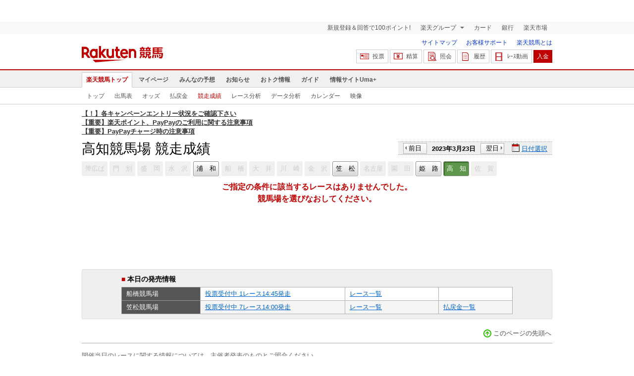

--- FILE ---
content_type: text/javascript; charset=UTF-8
request_url: https://my.keiba.rakuten.co.jp/pcs/api/longshotter?n=5&_=1769143306993
body_size: 742
content:
/**/longShot({"status":true,"content":["<div>\n    <a href=\"https:\/\/my.keiba.rakuten.co.jp\/pcs\/predictor\/detail\/UID\/s1aJ%252FdrRheGMKLX4E56IFfPhQ5Ite6myK9inrRND5a0%253D\" class=\"tealeaf_masking\">\u30a2\u30a4\u30b7\u30fc\u30d6\u30e9\u30c3\u30af<\/a>\n    <span class=\"track\">01\/23 \u7b20\u677e5R<\/span>\n    <span class=\"forecast\">\u25ce\u25b3\u25b2\u4e09\u9023\u5358(<a href=\"https:\/\/my.keiba.rakuten.co.jp\/pcs\/prediction\/detail\/RACEID\/202601232300000005\/UID\/s1aJ%252FdrRheGMKLX4E56IFfPhQ5Ite6myK9inrRND5a0%253D\">\u4e88\u60f3<\/a>)<\/span>\n    <span class=\"price\">13,590\u5186<\/span>\n<\/div>\n<div>\n    <a href=\"https:\/\/my.keiba.rakuten.co.jp\/pcs\/predictor\/detail\/UID\/4fAedVmtRAIdIMoPVxfQYiXA%252B7PljAHBYcdLuSEz5kQ%253D\" class=\"tealeaf_masking\">\u3061\u306e\u3062<\/a>\n    <span class=\"track\">01\/23 \u7b20\u677e5R<\/span>\n    <span class=\"forecast\">\u25ef\u25b2\u25ce\u4e09\u9023\u5358(<a href=\"https:\/\/my.keiba.rakuten.co.jp\/pcs\/prediction\/detail\/RACEID\/202601232300000005\/UID\/4fAedVmtRAIdIMoPVxfQYiXA%252B7PljAHBYcdLuSEz5kQ%253D\">\u4e88\u60f3<\/a>)<\/span>\n    <span class=\"price\">13,590\u5186<\/span>\n<\/div>\n<div>\n    <a href=\"https:\/\/my.keiba.rakuten.co.jp\/pcs\/predictor\/detail\/UID\/kgRZ4ePy23WsvizOg7K2TmwFxa9Wdn8jaQNMPfeaagE%253D\" class=\"tealeaf_masking\">\uff49\uff4b\uff41\uff4f\uff41\uff4e<\/a>\n    <span class=\"track\">01\/23 \u7b20\u677e5R<\/span>\n    <span class=\"forecast\">\u25ef\u25b3\u25ce\u4e09\u9023\u5358(<a href=\"https:\/\/my.keiba.rakuten.co.jp\/pcs\/prediction\/detail\/RACEID\/202601232300000005\/UID\/kgRZ4ePy23WsvizOg7K2TmwFxa9Wdn8jaQNMPfeaagE%253D\">\u4e88\u60f3<\/a>)<\/span>\n    <span class=\"price\">13,590\u5186<\/span>\n<\/div>\n<div>\n    <a href=\"https:\/\/my.keiba.rakuten.co.jp\/pcs\/predictor\/detail\/UID\/FZJ5dqQ5QdVmgvY%252FrKt3KnpexJ3zS77zMK0%252BQZHP5HI%253D\" class=\"tealeaf_masking\">\u307e\u3093\u307e\uff14\uff18<\/a>\n    <span class=\"track\">01\/23 \u7b20\u677e4R<\/span>\n    <span class=\"forecast\">\u25ce\u25ef\u25b2\u4e09\u9023\u5358(<a href=\"https:\/\/my.keiba.rakuten.co.jp\/pcs\/prediction\/detail\/RACEID\/202601232300000004\/UID\/FZJ5dqQ5QdVmgvY%252FrKt3KnpexJ3zS77zMK0%252BQZHP5HI%253D\">\u4e88\u60f3<\/a>)<\/span>\n    <span class=\"price\">10,340\u5186<\/span>\n<\/div>\n<div>\n    <a href=\"https:\/\/my.keiba.rakuten.co.jp\/pcs\/predictor\/detail\/UID\/gsFAWCPFzCBMr1eIhT5t7NrJiU6HggEVHj5WF8D%252FvqI%253D\" class=\"tealeaf_masking\">\uff53\uff4b\uff59\uff42\uff4c\uff55\uff45<\/a>\n    <span class=\"track\">01\/23 \u7b20\u677e4R<\/span>\n    <span class=\"forecast\">\u25ce\u25b3\u25ef\u4e09\u9023\u5358(<a href=\"https:\/\/my.keiba.rakuten.co.jp\/pcs\/prediction\/detail\/RACEID\/202601232300000004\/UID\/gsFAWCPFzCBMr1eIhT5t7NrJiU6HggEVHj5WF8D%252FvqI%253D\">\u4e88\u60f3<\/a>)<\/span>\n    <span class=\"price\">10,340\u5186<\/span>\n<\/div>\n"],"user":[{"link":"https:\/\/my.keiba.rakuten.co.jp\/pcs\/prediction\/detail\/RACEID\/202601232300000005\/UID\/s1aJ%252FdrRheGMKLX4E56IFfPhQ5Ite6myK9inrRND5a0%253D","communicatorNickname":"\u30a2\u30a4\u30b7\u30fc\u30d6\u30e9\u30c3\u30af","raceMonth":"01","raceDay":"23","keibajouCode":"23","raceNumber":5,"predict":"\u25ce\u25b3\u25b2","betType":"\u4e09\u9023\u5358","yield":"13,590","predictorLink":"https:\/\/my.keiba.rakuten.co.jp\/pcs\/predictor\/detail\/UID\/s1aJ%252FdrRheGMKLX4E56IFfPhQ5Ite6myK9inrRND5a0%253D"},{"link":"https:\/\/my.keiba.rakuten.co.jp\/pcs\/prediction\/detail\/RACEID\/202601232300000005\/UID\/4fAedVmtRAIdIMoPVxfQYiXA%252B7PljAHBYcdLuSEz5kQ%253D","communicatorNickname":"\u3061\u306e\u3062","raceMonth":"01","raceDay":"23","keibajouCode":"23","raceNumber":5,"predict":"\u25ef\u25b2\u25ce","betType":"\u4e09\u9023\u5358","yield":"13,590","predictorLink":"https:\/\/my.keiba.rakuten.co.jp\/pcs\/predictor\/detail\/UID\/4fAedVmtRAIdIMoPVxfQYiXA%252B7PljAHBYcdLuSEz5kQ%253D"},{"link":"https:\/\/my.keiba.rakuten.co.jp\/pcs\/prediction\/detail\/RACEID\/202601232300000005\/UID\/kgRZ4ePy23WsvizOg7K2TmwFxa9Wdn8jaQNMPfeaagE%253D","communicatorNickname":"\uff49\uff4b\uff41\uff4f\uff41\uff4e","raceMonth":"01","raceDay":"23","keibajouCode":"23","raceNumber":5,"predict":"\u25ef\u25b3\u25ce","betType":"\u4e09\u9023\u5358","yield":"13,590","predictorLink":"https:\/\/my.keiba.rakuten.co.jp\/pcs\/predictor\/detail\/UID\/kgRZ4ePy23WsvizOg7K2TmwFxa9Wdn8jaQNMPfeaagE%253D"},{"link":"https:\/\/my.keiba.rakuten.co.jp\/pcs\/prediction\/detail\/RACEID\/202601232300000004\/UID\/FZJ5dqQ5QdVmgvY%252FrKt3KnpexJ3zS77zMK0%252BQZHP5HI%253D","communicatorNickname":"\u307e\u3093\u307e\uff14\uff18","raceMonth":"01","raceDay":"23","keibajouCode":"23","raceNumber":4,"predict":"\u25ce\u25ef\u25b2","betType":"\u4e09\u9023\u5358","yield":"10,340","predictorLink":"https:\/\/my.keiba.rakuten.co.jp\/pcs\/predictor\/detail\/UID\/FZJ5dqQ5QdVmgvY%252FrKt3KnpexJ3zS77zMK0%252BQZHP5HI%253D"},{"link":"https:\/\/my.keiba.rakuten.co.jp\/pcs\/prediction\/detail\/RACEID\/202601232300000004\/UID\/gsFAWCPFzCBMr1eIhT5t7NrJiU6HggEVHj5WF8D%252FvqI%253D","communicatorNickname":"\uff53\uff4b\uff59\uff42\uff4c\uff55\uff45","raceMonth":"01","raceDay":"23","keibajouCode":"23","raceNumber":4,"predict":"\u25ce\u25b3\u25ef","betType":"\u4e09\u9023\u5358","yield":"10,340","predictorLink":"https:\/\/my.keiba.rakuten.co.jp\/pcs\/predictor\/detail\/UID\/gsFAWCPFzCBMr1eIhT5t7NrJiU6HggEVHj5WF8D%252FvqI%253D"}]});